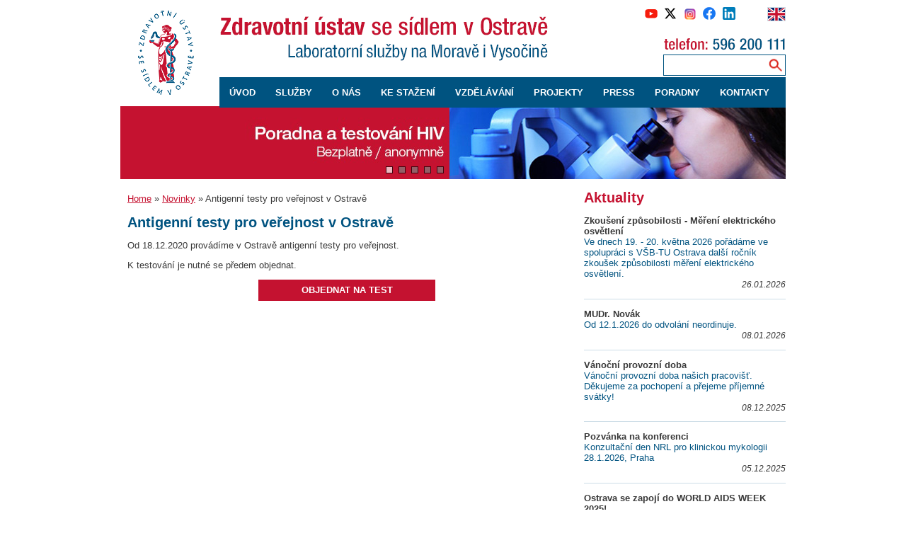

--- FILE ---
content_type: text/html; charset=utf-8
request_url: https://zuova.cz/Home/Novinka?id=385
body_size: 7204
content:


<!DOCTYPE html>
<html lang="cs">
    <head>
        <meta charset="utf-8" />
        <title>Antigenn&#237; testy pro veřejnost v Ostravě</title>
        <link href="/Content/Site.css" rel="stylesheet" type="text/css" />
        <link href="/Content/lightbox.css" rel="stylesheet" type="text/css" />
        <link rel="icon" href="/Content/favicon.ico" type="image/x-icon"/>
        <link href="/Content/themes/base/jquery.ui.all.css" rel="stylesheet" type="text/css" />
        <script src="/Scripts/jquery-1.10.2.min.js" type="text/javascript"></script>
        <script src="/Scripts/jquery-ui-1.11.1.js" type="text/javascript"></script>
        <script src="/Scripts/modernizr-2.0.6-development-only.js" type="text/javascript"></script>
        <script src="/Scripts/AjaxLogin.js" type="text/javascript"></script>
        <script src="/Scripts/lightbox.min.js" type="text/javascript"></script>
        <script src="/Scripts/jssor.slider.min.js" type="text/javascript"></script>
		<script src="/Scripts/jquery.bpopup.min.js" type="text/javascript"></script>
			
        <meta name="author" content="Oddělení ICT ZUOVA - http://www.zuova.cz/Home/Page/Oddeleni-informacnich-a-komunikacnich-technologii">
        <meta name="robots" content="index, follow, all">
        <meta name="googlebot" content="snippet, archive">
        <meta name="description" content="Zdravotní ústav se sídlem v Ostravě je zdravotnické zařízení zřízené MZ ČR, poskytující širokou škálu zdravotních a laboratorních služeb souvisejících s ochranou zdraví a životního prostředí.">
        <meta name="keywords" content="Hygienické laboratoře, Klinické laboratoře, Ambulatní služby">

        
        <meta name="viewport" content="width=device-width" />
        <script type="text/javascript">
            $(document).ready(function () {
                $("#navmenu-h li").hover(
                    function () { $(this).addClass("iehover"); },
                    function () { $(this).removeClass("iehover"); }
                 ); 
             });
        </script>

    
        <script>
        jQuery(document).ready(function ($) {
            var options = {
                $AutoPlay: true,
                $SlideDuration: 1300,
                $AutoPlayInterval: 8000,
                $BulletNavigatorOptions: {
                    $Class: $JssorBulletNavigator$,                       //[Required] Class to create navigator instance
                    $ChanceToShow: 2,                               //[Required] 0 Never, 1 Mouse Over, 2 Always
                    $Steps: 1,                                      //[Optional] Steps to go for each navigation request, default value is 1
                    $Lanes: 1,                                      //[Optional] Specify lanes to arrange items, default value is 1
                    $SpacingX: 10,                                  //[Optional] Horizontal space between each item in pixel, default value is 0
                    $SpacingY: 10,                                  //[Optional] Vertical space between each item in pixel, default value is 0
                    $Orientation: 1                                     //[Optional] The orientation of the navigator, 1 horizontal, 2 vertical, default value is 1
                }
            };
            var jssor_slider1 = new $JssorSlider$('slider1_container', options);
        });
    </script>
<!-- 
		<link rel="stylesheet" type="text/css" href="//cdnjs.cloudflare.com/ajax/libs/cookieconsent2/3.0.3/cookieconsent.min.css" />
        <script src="//cdnjs.cloudflare.com/ajax/libs/cookieconsent2/3.0.3/cookieconsent.min.js"></script>
        <script>
            window.addEventListener("load", function(){
            window.cookieconsent.initialise({
              "palette": {
                "popup": {
                  "background": "#efefef",
                  "text": "#404040"
                },
                "button": {
                  "background": "#c51230"
                }
              },
              "position": "top",
              "static": true,
              "content": {
                "message": "Tento web používá k poskytování služeb, personalizaci reklam a analýze návštěvnosti soubory cookie. Návštěvou a používáním těchto stránek, s tímto vyjadřujete souhlas.",
                "dismiss": "Souhlasím",
                "link": "Další informace",
                "href": "https://www.zuova.cz/Content/files/Informace-o-zpracovani-osobnich-udaju-splneni-smlouvy.pdf"
              }
            })});
        </script>
	-->	
    </head>
    <body>
        <div id="mainBody">
            <div id="header">
                <div id="mainPanel">
                    <a href="/Home" aria-label="Logo Zdravotního ústavu - odkaz na homepage"><div id="logo">&nbsp</div></a>
                    <a href="https://en.zuova.cz/" aria-label="Odkaz na angickou verzi webu"><div id="flag_en">&nbsp</div></a> 
                    <!--<a href="http://instytutzdrowia-ostrawa.pl/"><div id="flag_pl">&nbsp</div></a> -->
		    <a href="https://cz.linkedin.com/company/zuova" target="_blank" aria-label="Odkaz na profil Zdravotního ústavu na Linkedin"><div id="flag_linkedin">&nbsp</div></a>
                    <a href="https://www.facebook.com/zdravotniustavostrava" target="_blank "aria-label="Odkaz na profil Zdravotního ústavu na Facebook"><div id="flag_facebook">&nbsp</div></a>
		    <a href="https://www.instagram.com/zuova.cz/" target="_blank" aria-label="Odkaz na profil Zdravotního ústavu na Instagram"><div id="flag_instagram">&nbsp</div></a>
                    <a href="https://x.com/ZUOstrava" target="_blank"aria-label="Odkaz na profil Zdravotního ústavu na X"><div id="flag_twitter">&nbsp</div></a>
		    <a href="https://www.youtube.com/channel/UCs42exUJaar2TKuSx3KJfjQ" target="_blank" aria-label="Odkaz na profil Zdravotního ústavu na Youtube"><div id="flag_youtube">&nbsp</div></a>
                    <div id="titulekWebu">
                        <div id="search">
<form action="/Home" method="post"><input aria-label="Zadejte hledaný výraz" class="searchInput" id="searchString" name="searchString" type="text" value="" /><input type="submit" class="buttonSearch" value="" aria-label="Vyhledávání na webu"/>
</form>                        </div>
                    </div>
                    

                             




<ul id="navmenu-h">
<li><a href="/Home">ÚVOD</a></li>
<li>
    <a href="#">SLUŽBY</a>
        <ul>
            <li><a href="/Home/Sluzby/Hygienicke-laboratore">Hygienick&#233; laboratoře</a></li>
	    <li><a href="/Home/Sluzby/Klinicke-laboratore">Klinick&#233; laboratoře</a></li>
            <li><a href="/Home/Sluzby/Zdravotnicke-sluzby">Zdravotnick&#233; služby</a></li>
	    <li><a href="https://labprirucka.zuova.cz/">Laboratorní příručka CKL</a></li>
        </ul>
    </li> 
            <li>
                <a href="#">O N&#193;S</a>
            
                  <ul>
            <li>
<a href="/Home/Page/povinne-informace">Povinn&#233; informace</a>            
           </li>
            <li>
<a href="/Home/Page/fakturacni-udaje">Fakturačn&#237; &#250;daje</a>            
           </li>
            <li>
<a href="/Home/Page/obchodni-podminky">Obchodn&#237; podm&#237;nky</a>            
           </li>
            <li>
<a href="/Home/Page/organizacni-struktura">Organizačn&#237; struktura</a>            
                  <ul>
            <li>
<a href="/Home/Page/Reditel">Ředitel</a>            
                  <ul>
            <li>
<a href="/Home/Page/Sekretariat-reditele">Sekretari&#225;t ředitele</a>            
           </li>
            <li>
<a href="/Home/Page/oddeleni-pravni">Oddělen&#237; pr&#225;vn&#237;</a>            
           </li>
            <li>
<a href="/Home/Page/Krizove-rizeni">Referent krizov&#233;ho ř&#237;zen&#237;</a>            
           </li>
            <li>
<a href="/Home/Page/interni-auditor">Intern&#237; auditor</a>            
           </li>
            <li>
<a href="/Home/Page/poverenec">Pověřenec pro ochranu osobn&#237;ch &#250;dajů</a>            
           </li>
            <li>
<a href="/Home/Page/Referent-BOZP">Referent BOZP</a>            
           </li>
            <li>
<a href="/Home/Page/oddeleni-nakupu-a-verejnych-zakazek">Oddělen&#237; n&#225;kupu a veřejn&#253;ch zak&#225;zek</a>            
           </li>


                   </ul>
           </li>
            <li>
<a href="/Home/Page/Centrum-klinickych-laboratori">Centrum klinick&#253;ch laboratoř&#237;</a>            
                  <ul>
            <li>
<a href="/Home/Page/Oddeleni-bakteriologie-a-mykologie">Oddělen&#237; bakteriologie a mykologie</a>            
           </li>
            <li>
<a href="/Home/Page/Oddeleni-imunologie-a-alergologie">Oddělen&#237; imunologie a alergologie</a>            
           </li>
            <li>
<a href="/Home/Page/Oddeleni-virologie">Oddělen&#237; virologie</a>            
           </li>
            <li>
<a href="/Home/Page/Oddeleni-parazitologie-a-lekarske-zoologie">Oddělen&#237; parazitologie a l&#233;kařsk&#233; zoologie</a>            
           </li>
            <li>
<a href="/Home/Page/Oddeleni-molekularni-biologie">Oddělen&#237; molekul&#225;rn&#237; biologie</a>            
           </li>
            <li>
<a href="/Home/Page/Oddeleni-mikrobiologicke-technologie">Oddělen&#237; mikrobiologick&#233; technologie</a>            
           </li>
            <li>
<a href="/Home/Page/Oddeleni-cytogenetiky-a-molekularni-genetiky">Oddělen&#237; cytogenetiky a molekul&#225;rn&#237; genetiky</a>            
           </li>
            <li>
<a href="/Home/Page/oddeleni-klinicke-biochemie">Oddělen&#237; klinick&#233; biochemie</a>            
           </li>
            <li>
<a href="/Home/Page/Oddeleni-centralniho-prijmu-biologickeho-materialu">Oddělen&#237; centr&#225;ln&#237;ho př&#237;jmu biologick&#233;ho materi&#225;lu</a>            
           </li>


                   </ul>
           </li>
            <li>
<a href="/Home/Page/Centrum-hygienickych-laboratori">Centrum hygienick&#253;ch laboratoř&#237;</a>            
                  <ul>
            <li>
<a href="/Home/Page/Oddeleni-vzorkovani-a-servisu">Oddělen&#237; vzorkov&#225;n&#237; a servisu</a>            
           </li>
            <li>
<a href="/Home/Page/Oddeleni-anorganickych-analyz">Oddělen&#237; anorganick&#253;ch anal&#253;z</a>            
           </li>
            <li>
<a href="/Home/Page/Oddeleni-organickych-analyz">Oddělen&#237; organick&#253;ch anal&#253;z</a>            
           </li>
            <li>
<a href="/Home/Page/Oddeleni-biologickych-analyz">Oddělen&#237; biologick&#253;ch anal&#253;z</a>            
           </li>
            <li>
<a href="/Home/Page/Oddeleni-faktoru-prostredi">Oddělen&#237; faktorů prostřed&#237;</a>            
           </li>
            <li>
<a href="/Home/Page/Oddeleni-ovzdusi">Oddělen&#237; ovzduš&#237;</a>            
           </li>


                   </ul>
           </li>
            <li>
<a href="/Home/Page/Centrum-zdravotnickych-sluzeb">Centrum zdravotnick&#253;ch služeb</a>            
                  <ul>
            <li>
<a href="/Home/Page/Oddeleni-pracovniho-lekarstvi">Oddělen&#237; pracovn&#237;ho l&#233;kařstv&#237;</a>            
           </li>
            <li>
<a href="/Home/Page/Oddeleni-fyziologie-a-psychologie-prace">Oddělen&#237; fyziologie a psychologie pr&#225;ce</a>            
           </li>
            <li>
<a href="/Home/Page/Oddeleni-ockovani-a-cestovni-mediciny">Oddělen&#237; očkov&#225;n&#237; a cestovn&#237; medic&#237;ny</a>            
           </li>
            <li>
<a href="/Home/Page/Oddeleni-podpory-zdravi">Oddělen&#237; podpory zdrav&#237;</a>            
           </li>


                   </ul>
           </li>
            <li>
<a href="/Home/Page/Centrum-ekonomicke">Centrum ekonomick&#233;</a>            
                  <ul>
            <li>
<a href="/Home/Page/Oddeleni-financni">Oddělen&#237; finančn&#237;</a>            
           </li>
            <li>
<a href="/Home/Page/Oddeleni-personalni-a-mzdove">Oddělen&#237; person&#225;ln&#237; a mzdov&#233;</a>            
           </li>


                   </ul>
           </li>
            <li>
<a href="/Home/Page/Centrum-technicke">Centrum technick&#233;</a>            
                  <ul>
            <li>
<a href="/Home/Page/Oddeleni-informacnich-a-komunikacnich-technologii">Oddělen&#237; informačn&#237;ch a komunikačn&#237;ch technologi&#237;</a>            
           </li>
            <li>
<a href="/Home/Page/Oddeleni-provozni">Oddělen&#237; provozn&#237;</a>            
           </li>
            <li>
<a href="/Home/Page/Oddeleni-dopravy">Oddělen&#237; dopravy</a>            
           </li>


                   </ul>
           </li>


                   </ul>
           </li>
            <li>
<a href="/Home/Page/Narodni-Referencni-Laboratore">N&#225;rodn&#237; referenčn&#237; laboratoře</a>            
           </li>
            <li>
<a href="/Home/Page/Akreditace-certifikace-autorizace">Akreditace, autorizace, certifikace</a>            
           </li>
            <li>
<a href="/Home/Page/Politika-jakosti">Politika jakosti</a>            
           </li>
            <li>
<a href="/Home/Page/historie">Historie</a>            
           </li>
            <li>
<a href="/Home/Page/Nabidka-zamestnani">Nab&#237;dka zaměstn&#225;n&#237;</a>            
           </li>
            <li>
                <a href="#">Nab&#237;dka nepotřebn&#233;ho majetku</a>
            
                  <ul>
            <li>
<a href="/Home/Page/aktualni-nabidka">Aktu&#225;ln&#237; nab&#237;dka</a>            
           </li>
            <li>
<a href="/Home/Page/archiv-nabidek-nepotrebneho-majetku">Archiv nab&#237;dek</a>            
           </li>


                   </ul>
           </li>
            <li>
<a href="/Home/Page/protikorupcni-politika">Protikorupčn&#237; politika</a>            
           </li>
            <li>
<a href="/Home/Page/eticka-komise">Etick&#225; komise</a>            
           </li>
            <li>
<a href="/Home/Page/zajisteni-genderove-rovnosti">Zajištěn&#237; genderov&#233; rovnosti</a>            
           </li>
            <li>
<a href="/Home/Page/verejne-zakazky">Veřejn&#233; zak&#225;zky</a>            
           </li>
            <li>
<a href="/Home/Page/ochrana-osobnich-udaju">Ochrana osobn&#237;ch &#250;dajů</a>            
           </li>
            <li>
                <a href="#">Ochrana oznamovatelů</a>
            
                  <ul>
            <li>
<a href="/Home/Page/vnitrni-oznamovaci-system">Vnitřn&#237; oznamovac&#237; syst&#233;m</a>            
           </li>
            <li>
<a href="/Home/Page/podani-oznameni">Pod&#225;n&#237; ozn&#225;men&#237;</a>            
           </li>


                   </ul>
           </li>
            <li>
<a href="/Home/Page/bozp-informace-pro-objednatele">BOZP - informace pro objednatele</a>            
           </li>
            <li>
<a href="/Home/Page/wifi">Podm&#237;nky pro už&#237;v&#225;n&#237; Wi-Fi</a>            
           </li>
            <li>
<a href="/Home/Page/prohlaseni_o_pristupnosti">Prohl&#225;šen&#237; o př&#237;stupnosti</a>            
           </li>
            <li>
<a href="/Home/Page/vseobecne-nakupni-podminky">Všeobecn&#233; n&#225;kupn&#237; podm&#237;nky</a>            
           </li>


                   </ul>
           </li>
            <li>
<a href="/Home/Page/ke-stazeni">KE STAŽEN&#205;</a>            
           </li>
            <li>
                <a href="#">VZDĚL&#193;V&#193;N&#205;</a>
            
                  <ul>
            <li>
<a href="/Home/Page/programy-pro-skoly">Programy pro školy</a>            
           </li>
            <li>
<a href="/Home/Page/Odborne-cl%C3%A1nky-a-publikace">Odborn&#233; čl&#225;nky a publikace</a>            
           </li>
            <li>
<a href="/Home/Page/knihovna">Odborn&#225; knihovna</a>            
           </li>
            <li>
<a href="/Home/Page/odborne_staze">Odborn&#233; st&#225;že</a>            
           </li>
            <li>
<a href="/Home/Page/video-prezentace-postery">Video, prezentace, postery</a>            
           </li>
            <li>
<a href="/Home/Page/zkouseni-zpusobilosti">Zkoušen&#237; způsobilosti</a>            
                  <ul>
            <li>
<a href="/Home/Page/elektricke-osvetleni">Elektrick&#233; osvětlen&#237; </a>            
           </li>
            <li>
<a href="/Home/Page/odber-a-stanoveni-tol">Odběr a stanoven&#237; TOL</a>            
           </li>


                   </ul>
           </li>

                    <!-- <li><a href="/Home/clanky">Odborné články a publikace </a></li>-->

                   </ul>
           </li>
            <li>
                <a href="#">PROJEKTY</a>
            
                  <ul>
            <li>
<a href="/Home/Page/aktivni-projekty">Aktivn&#237; projekty</a>            
           </li>
            <li>
<a href="/Home/Page/Ukoncene-projekty">Ukončen&#233; projekty</a>            
           </li>


                   </ul>
           </li>
            <li>
<a href="/Home/Page/press">PRESS</a>            
           </li>
    <li>
         <a href="#">PORADNY</a>
         <ul>
                <li><a href="/Home/PoradnaOckovani">Poradna očkov&#225;n&#237;</a></li>
                <li><a href="/Home/Sluzba/bezplatna-anonymni-poradna-hiv">HIV testov&#225;n&#237;/poradna</a></li>
         </ul>
     </li>

     <li>
         <a href="#">KONTAKTY</a>
         <ul>
                <li><a href="/Kontakty/Lokality">Kde n&#225;s najdete</a></li>
                <li><a href="/Kontakty/Pracovnici">Pracovn&#237;ci</a></li>
                <li><a href="/Kontakty/ObchodniOddeleni">Obchodn&#237; oddělen&#237;</a></li>
                <!--<li><a href="/Kontakty/PokladniHodiny">Pokladn&#237; hodiny</a></li>-->
		<li><a href="https://zuova.cz/Home/Page/pokladna">Pokladní hodiny</a></li>
		<li><a href="https://zuova.cz/Home/Page/pristupnost-budov-zu">Přístupnost budov ZÚ</a></li>
                <!--<li><a href="/Kontakty/KontaktProMedia">Kontakt pro m&#233;dia</a></li>-->

                <!--<li><a href="/Kontakty/Laboratore">Laboratoře</a></li> -->
              
         </ul>
     </li>
</ul>

                  </div>
         


                    <div id="homePageMainBanner">
                        <div id="slider1_container" style="position: relative; top: 0px; left: 0px; width: 465px; height: 103px;">

                            <!-- Slides Container -->
                            <div u="slides" style="cursor: move; position: absolute; overflow: hidden; left: 0px; top: 0px; width: 465px; height: 103px;">
                                <div><a href="https://poradnahiv.cz/"><img u="image" src="/Content/images/Slides/s05_hiv.jpg" alt="Červený banner s bílým textem, který informuje o poradně a testování HIV. Služba je bezplatná, anonymní a na počkání."/></a></div>
                                <div><a href="https://air.zuova.cz/ovzdusi/"><img u="image" src="/Content/images/Slides/s03_ovzdusi.jpg" alt="Červený banner s bílým textem, který informuje o měření kvality ovzduší s nepřetržitým monitoringem 24/7."/></a></div>
                                <div><a href="https://www.zuova.cz/Kontakty/Lokality"><img u="image" src="/Content/images/Slides/s01_jsmevambliz.jpg" alt="Červený banner s bílým textem, který informuje o dostupnosti služeb. Text uvádí: Jsme Vám nablízku. Nyní již v 5 krajích a 19 městech v rámci ČR."/></a></div>
                                <div><a href="https://www.zuova.cz/Home/Page/Narodni-Referencni-Laboratore"><img u="image" src="/Content/images/Slides/s04_standardy.jpg" alt="Červený banner s bílým textem: Určujeme standardy. 10 národních referenčních laboratoří."/></a></div>
                                <div><a href="https://www.zuova.cz/Home/Page/laborator-antibioticke-stredisko"><img u="image" src="/Content/images/Slides/s02_antibiotika.jpg" alt="Červený banner s bílým textem, který informuje o poskytování antibiotických konzultací a uvádí telefonní kontakt na ATB středisko: 731 749 345."/></a></div>

                                <!-- Bullet Navigator Skin Begin -->
                                <!-- jssor slider bullet navigator skin 01 -->
                                <style>
                                                    /*
                                    .jssorb01 div           (normal)
                                    .jssorb01 div:hover     (normal mouseover)
                                    .jssorb01 .av           (active)
                                    .jssorb01 .av:hover     (active mouseover)
                                    .jssorb01 .dn           (mousedown)
                                    */
                                                    .jssorb01 div, .jssorb01 div:hover, .jssorb01 .av {
                                                        filter: alpha(opacity=70);
                                                        opacity: .7;
                                                        overflow: hidden;
                                                        cursor: pointer;
                                                        border: #000 1px solid;
                                                    }

                                                    .jssorb01 div {
                                                        background-color: gray;
                                                    }

                                                        .jssorb01 div:hover, .jssorb01 .av:hover {
                                                            background-color: #d3d3d3;
                                                        }

                                                    .jssorb01 .av {
                                                        background-color: #fff;
                                                    }

                                                    .jssorb01 .dn, .jssorb01 .dn:hover {
                                                        background-color: #555555;
                                                    }
                                </style>
                                <!-- bullet navigator container -->
                                <div u="navigator" class="jssorb01" style="position: absolute; bottom: 10px; right: 10px;">
                                    <!-- bullet navigator item prototype -->
                                    <div u="prototype" style="POSITION: absolute; WIDTH: 8px; HEIGHT: 8px;"></div>
                                </div>
                                <!-- Bullet Navigator Skin End -->
                            </div>
                        </div>
                    </div>

  <!--<div id="innerPageBanner2"></div>-->
                
              </div><!-- konec header -->  
                     
            <div id="leftPanel">

  <div id="navigationWhereIam">
    <a href="/Home">Home</a> »
    <a href="/Home/ArchivNovinek">Novinky</a> »
     Antigenn&#237; testy pro veřejnost v Ostravě
  </div>
                






<div id="leftPanelTexts">
    <h1>Antigenn&#237; testy pro veřejnost v Ostravě</h1>

     <p>Od 18.12.2020 provádíme v Ostravě antigenní testy pro veřejnost.</p>

<p>K testování je nutné se předem objednat.</p>

<p><a class="cta" href="https://reservatic.com/cs/public_services/zdravotni-ustav-se-sidlem-v-ostrave">OBJEDNAT NA TEST</a></p>

</div>
            </div> <!-- konec left-panel -->
            <div id="rightPanel">


    <h1 style="color:#c51230">Aktuality</h1>
<div id="news">
        
                <strong>Zkoušen&#237; způsobilosti - Měřen&#237; elektrick&#233;ho osvětlen&#237;</strong><br />
        <a href="/Home/Novinka?id=587">

                
                    Ve dnech 19. - 20. května 2026 pořádáme ve spolupráci s VŠB-TU Ostrava další ročník zkoušek způsobilosti měření elektrického osvětlení.
                </a>
                 <div class="date">26.01.2026 </div>
                <hr />
                <strong>MUDr. Nov&#225;k</strong><br />
        <a href="/Home/Novinka?id=586">

                
                    Od 12.1.2026 do odvolání neordinuje.
                </a>
                 <div class="date">08.01.2026 </div>
                <hr />
                <strong>V&#225;nočn&#237; provozn&#237; doba</strong><br />
        <a href="/Home/Novinka?id=583">

                
                    Vánoční provozní doba našich pracovišť. Děkujeme za pochopení a přejeme příjemné svátky!
                </a>
                 <div class="date">08.12.2025 </div>
                <hr />
                <strong>Pozv&#225;nka na konferenci</strong><br />
        <a href="/Home/Novinka?id=503">

                
                    Konzultační den NRL pro klinickou mykologii
28.1.2026, Praha 
                </a>
                 <div class="date">05.12.2025 </div>
                <hr />
                <strong>Ostrava se zapoj&#237; do WORLD AIDS WEEK 2025!</strong><br />
        <a href="/Home/Novinka?id=582">

                
                    Připravte se na sérii důležitých akcí, které připomenou význam prevence HIV, podpoří solidaritu s lidmi žijícími s virem a pomohou bořit mýty a předsudky.
                </a>
                 <div class="date">19.11.2025 </div>
                <hr />


    <a class="cta" href="https://www.zuova.cz/Home/ArchivNovinek">Zobrazit všechny aktuality</a>

</div>
    <ul style="font-size:120%; font-weight:bold; margin: 20px 0px 20px -20px;">
        <li><a href="/Home/InfoFormular">Potřebujete informaci?</a></li>
    </ul>
	   
                   
            </div> <!-- Konec  right-panle -->
            
            <div class="cleaner">&nbsp;</div>
            
            
            <div id="footerTop">
				<div class="etr"><a href="https://zuova.cz/Home/SnadneInformace"><img src="https://zuova.cz/Content/images/etr.svg" alt="Easy To Read" title="Easy To Read" /></a></div>
                <div id="footerTopInner"><strong>Zdravotní ústav se sídlem v Ostravě</strong><br />
                    Partyzánské náměstí 2633/7, Moravská Ostrava, 702 00 Ostrava,<br /> tel.: 596 200 111, fax: 596 118 661, <a href="mailto:podatelna@zuova.cz" style="color:White">podatelna@zuova.cz</a>, <br />
                    Datová schránka: pubj9r8<br />
                    Web: <a href="https://zuova.cz" style="color:White">zuova.cz</a><br />
                </div><!-- konec footerTopInner -->



                
                <div class="cleaner">&nbsp;</div>
            </div> <!-- konec footerTop -->
            </div><!-- konec tela -->
<script>
document.addEventListener("DOMContentLoaded", function () {
  // Zahrnuje:
  // - +420 123 456 789
  // - + 420 123 456 789
  // - 123 456 789
  // - i varianty s &nbsp;
  const phoneRegex = /(?<!href="tel:)(\+?\s?\d[\d\s\u00A0]{7,}\d)/g;

  function cleanNumber(number) {
    return number.replace(/[^\d+]/g, ''); // ponechá jen čísla a +
  }

  const walker = document.createTreeWalker(document.body, NodeFilter.SHOW_TEXT, null, false);
  const nodesToUpdate = [];

  while (walker.nextNode()) {
    const node = walker.currentNode;
    const parent = node.parentNode;

    if (parent.tagName === 'A') continue; // přeskočit odkazy

    const originalText = node.textContent;
    if (phoneRegex.test(originalText)) {
      nodesToUpdate.push(node);
    }
  }

  nodesToUpdate.forEach(node => {
    const parent = node.parentNode;
    const originalText = node.textContent;
    const replacedText = originalText.replace(phoneRegex, function (match) {
      return `<a href="tel:${cleanNumber(match)}">${match}</a>`;
    });

    const span = document.createElement('span');
    span.innerHTML = replacedText;
    parent.replaceChild(span, node);
  });
});
</script>

    </body>
</html>


--- FILE ---
content_type: text/css
request_url: https://zuova.cz/Content/Site.css
body_size: 6831
content:
table {
    border-collapse: collapse;
    border-spacing: 0;
}

caption {
    font-weight: bold;
}


body {
    background-color: #fff;
    color: #393939;
    font-size: .80em;
    font-family: "Trebuchet MS", "Geneva CE", lucida, sans-serif;
    text-align: left;
    margin: 0;
    padding: 0;
}

/*uprava pro chrome*/
@media screen and (-webkit-min-device-pixel-ratio:0) {
    body {
        /*line-height: 120%;*/
    }

    #homeBoxesTop .homeBoxSection a:link {
        font-size: 74%;
        font-weight: bolder;
    }

    #homeBoxesTop .homeBoxSection a:visited {
        font-size: 74%;
        font-weight: bolder;
    }

    #homeBoxesTop .homeBoxSection a:hover {
        color: #c51230;
    }
}

a img, a img.preview {
    border: none;
    text-decoration: none;
}


h1, h2, h3 {
    color: #005380;
    padding: 0px;
}

h1 {
    font-size: 160%;
}


h2 {
    font-size: 140%;
}

h3 {
    font-size: 120%;
}

dt {
    margin: 2em 0px 0px 0px;
    font-weight: bold;
    color: #0198ef;
}

dd {
    margin: 1em;
}


a:visited {
    color: #005380;
    text-decoration: none;
}


a:link {
    color: #005380;
    text-decoration: none;
}

a:hover {
    color: #da251d;
    text-decoration: underline;
}

/* .pdf {
    list-style: outside url(../Content/images/icon_pdf.gif) !important;
    
}*/


li.pdf {
  display: block;
  background-image: url(../Content/images/pdf.svg);
  background-repeat: no-repeat; 
  background-position: left top;
  background-size: 1.8em;	
  padding: .3em 0 .3em 3em;

  }





.doc {
    list-style: outside url(../Content/images/icon_doc.gif) !important;
}

.xls {
    list-style: outside url(../Content/images/icon_xls.gif) !important;
}






.objednat {
    list-style: outside url(../Content/images/iconObjednavka.png) !important;
}

.ico {
    border: 0px;
    width: 16px;
    height: 16px;
    margin-bottom: -3px;
}

hr {
    height: 0px;
    border-width: 0;
    border-bottom: 1px solid #ccdde6;
    margin: 1em 0 1em 0;
}

/*--------------- LAYOUT ------------*/
#mainBody {
    width: 940px;
    display: block;
    margin: 0px auto 0px auto;
}

#header {
    /*border: 1px solid black;*/
}


    #header #mainPanel {
        height: 150px;
    }

#logo {
    display: block;
    background-image: url('../Content/images/logo.gif');
    background-repeat: no-repeat;
    width: 115px;
    height: 140px;
    float: left;
    margin-left: 15px;
}

#flag_cz {
    position: relative;
    display: block;
    /*background-image: url('../Content/images/cz.png');*/
    background-image: url('../Content/images/cz.svg');
    background-repeat: no-repeat;
    width: 24px;
    height: 18px;
    float: right;
    margin-top: 10px;
    border: 1px solid #ccdde6;
}

#flag_pl {
    position: relative;
    display: block;
    /*background-image: url('../Content/images/PL.png');*/
    background-image: url('../Content/images/pl.svg');
    background-repeat: no-repeat;
    width: 24px;
    height: 18px;
    float: right;
    margin-top: 10px;
    border: 1px solid #ccdde6;
}

#flag_en {
    position: relative;
    display: block;
    /*background-image: url('../Content/images/en.png');*/
    background-image: url('../Content/images/gb.svg');
    background-repeat: no-repeat;
    width: 24px;
    height: 18px;
    float: right;
    margin-top: 10px;
    margin-left: 5px;
    border: 1px solid #ccdde6;
}
#flag_linkedin {
    position: relative;
    display: block;
    background-image: url('../Content/images/linkedin.svg');
    background-repeat: no-repeat;
    background-size: 18px 18px;
    width: 18px;
    height: 18px;
    float: right;
    margin-top: 10px;
    margin-right: 40px;
}
#flag_facebook {
    position: relative;
    display: block;
    background-image: url('../Content/images/facebook.svg');
    background-repeat: no-repeat;
    background-size: 18px 18px;
    width: 18px;
    height: 18px;
    float: right;
    margin-top: 10px;
    margin-right: 10px;
}
#flag_instagram {
    position: relative;
    display: block;
    background-image: url('../Content/images/instagram.svg');
    background-repeat: no-repeat;
    background-size: 20px 20px;
    width: 18px;
    height: 18px;
    float: right;
    margin-top: 10px;
    margin-right: 10px;
}
#flag_twitter {
    position: relative;
    display: block;
    background-image: url('../Content/images/x.svg');
    background-repeat: no-repeat;
    background-size: 16px 16px;
    width: 16px;
    height: 16px;
    float: right;
    margin-top: 11px;
    margin-right: 10px;
}

#flag_youtube {
    position: relative;
    display: block;
    background-image: url('../Content/images/youtube.svg');
    background-repeat: no-repeat;
    background-size: 18px 18px;
    width: 18px;
    height: 18px;
    float: right;
    margin-top: 10px;
    margin-right: 10px;
}


#titulekWebu {
    float: left;
    background-image: url('../Content/images/titulekWebu.gif');
    background-repeat: no-repeat;
    height: 107px;
    margin: -28px 0px 0px 10px;
    width: 800px;
}

#search {
    float: right;
    border: solid 1px #005480;
    width: 165px;
    height: 22px;
    margin: 75px 0px 0px 0px;
    background: white;
    /*padding: 1px 0px 3px 6px;*/
    padding: 3px;
 
}

    #search input {
        border: 0px;
        margin: 1px;
        padding: 0px;
        width: 130px;
        height: 19px;
        display: block;
        float: left;
    }

    #search .buttonSearch {
        /*background-image: url('../Content/images/lupa.png');
        background-repeat: no-repeat;
        background-color: white;*/
        display: block;
        margin: 1px;
        height: 19px;
        width: 19px;
        background-image: url('../Content/images/lupa.png');
        background-repeat: no-repeat;
        background-position: right;
        float:right;
    }

#leftPanelTexts table tr td.tablePriruckaSearchLink {
    background-color: white;
    height: 50px;
}

#leftPanelTexts table tr:nth-child(n) td.tablePriruckaSearchLink {
    background-color: white;
    height: 50px;
}


#leftPanel {
    width: 640px;
    margin: 10px 0px 0px 0px;
    float: left;
    background-color: white;
}


#leftPanelTexts {
    padding: 0px 10px 10px 10px;
}

    #leftPanelTexts a {
        text-decoration: underline;
    }


    #leftPanelTexts ul {
        margin: 2px, 0px, 0px, 0px;
    }

        #leftPanelTexts ul li, #leftPanelTexts ol li {
            line-height: 1.5em;
        }


    #leftPanelTexts .imgBorder {
        border: solid 1px #ccdde6;
    }

#rightPanel {
    float: right;
    width: 285px;
    margin: 0px 0px 0px 0px;
    padding: 0px;
}

.rightInfoPanel {
    padding: 5px 5px 5px 10px;
    margin-bottom: 0px;
    font-weight: bold;
    color: white;
    font-size: 125%;
    text-decoration: none;
    opacity: 0.9;
    background-image: url('../Content/images/arrow.png');
    background-position: right;
    background-repeat: no-repeat;
}

    .rightInfoPanel a {
        color: white;
        text-decoration: none;
    }

        .rightInfoPanel a:hover, .rightInfoPanel:hover {
            opacity: 1;
        }

#footerTop {
    margin-top: 20px;
    background-color: #005380;
    border-top: 5px solid #c41230;
    border-bottom: 5px solid white;
    color: White;
}

#footerTopInner a{
    color: White !important;
}

#footerTopInner {
    margin: 10px 10px 10px 20px;
    width: 600px;
    padding: 5px 0px 5px 0px;
    float: left;
}

.cleaner {
    clear: both;
    height: 0;
    font-size: 0;
    visibility: hidden;
}

.flashMessage {
    background-color: #ffeceb;
    border: 1px solid #da251d;
    padding: 5px;
    margin: 0px 0px 10px 0px;
}

#flashContent {
    width: 100%;
    height: 100%;
    z-index: 1;
}

#navigationWhereIam {
    width: 630px;
    margin: 10px 0px 10px 10px;
}

#navigationWhereIam a {
    color: #c51230;
    text-decoration: underline;
}

/*--------------- HOMEPAGE -------------*/

#homePageMainBanner {
    margin: 0px;
    padding: 0px;
    height: 103px;
    background-image: url('../Content/images/home_main_banner.jpg');
}

#homeBoxesTop {
    padding: 0px 0px 0px 0px;
    margin: 0px;
    background-repeat: repeat-x;
}

    #homeBoxesTop .homeBoxSection {
        width: 200px;
        height: 260px;
        padding-top: 0px;
        float: left;
        color: #c51230;
        margin: 0px 13px 10px 0px;
        font-size: 130%;
        line-height: 14px;
        opacity: 0.9;
        /*background-image: url('/../Content/images/bg_box_section.png');
	background-color: #2d4a67;
	background-repeat:repeat-x;
	background-position:bottom;   */
    }


        #homeBoxesTop .homeBoxSection a {
            font-size: 75%;
            color: #004166;
        }


            #homeBoxesTop .homeBoxSection a:hover {
                color: #c51230;
            }

    #homeBoxesTop .headBox {
        text-align: center;
        padding: 0px;
        width: 200px;
        color: #005380;
        line-height: 21px;
        font-size: 110%;
        font-weight: bold;
        background-color: white;
    }





.info {
    color: White;
    background-color: #c41230;
    padding: 5px;
    text-align: center;
    width: 616px;
    margin-bottom: 10px;
}

    .info table {
        width: 100%;
    }

        .info table a:link {
            color: White;
        }

        .info table a:visited {
            color: White;
        }

        .info table th {
            background-color: #005380;
            font-weight: bold;
        }

/*
#homeBoxesTop .homeBoxSection:hover
{
	opacity: 1;
}
*/

.boxHomeBottom {
    float: left;
    display: block;
    width: 300px;
    margin: 0px 0px 0px 0px;
    border-right: 10px;
}

    .boxHomeBottom ul {
        margin: 0px;
        padding-left: 10px;
    }

#footerTable {
    float: left;
}

    #footerTable td {
        padding: 8px;
    }

#newsLetter {
    width: 235px;
    margin: 10px 10px 10px 0px;
    background-color: #163655;
    padding: 2px 20px 20px 20px;
    color: White;
    background-image: url('/../Content/images/bg_box_section.png');
    background-repeat: repeat-y;
    background-position: center;
}

.boxHomeBottom #box_home_video {
    margin-top: 5px;
    background-image: url('/../Content/images/bg_box_section.png');
    background-repeat: repeat-x;
}

.box_video {
    float: left;
    width: 125px;
    text-align: center;
    color: White;
    padding: 5px;
    font-weight: bold;
    border-top-right-radius: 5px;
    border-top-left-radius: 5px;
    border-bottom-right-radius: 5px;
    border-bottom-left-radius: 5px;
    background-color: #005380;
    opacity: 0.9;
    margin-left: 10px;
    margin-bottom: 10px;
}

    .box_video a:hover, .box_video:hover {
        opacity: 1;
    }

/*----INNER PAGE -------------------------------------*/
#innerPageBanner1 {
    margin: 0px;
    padding: 0px;
    height: 100px;
    background-image: url('../Content/images/inner_banner1.jpg');
}

#innerPageBanner2 {
    margin: 0px;
    padding: 0px;
    height: 100px;
    background-image: url('../Content/images/inner_banner2.jpg');
}

#innerPageBanner3 {
    margin: 0px;
    padding: 0px;
    height: 100px;
    background-image: url('../Content/images/inner_banner3.jpg');
}

.labelImg {
    text-align: center;
    font-style: italic;
}

/******************************tabulka v levem panelu ****************************/

#leftPanelTexts table {
    margin: 20px 0 20px 0;
    width: 100%;
    border: solid 1px #dedede;
    border-collapse: collapse;
	}



    #leftPanelTexts table td {
        padding: .2em .2em .2em .5em;
        margin: 5px;
        line-height: 1.7em;
        border: solid 1px #dedede;
        border-collapse: collapse;
    }

    #leftPanelTexts table td h3 {
        margin: 0;
		font-size: 1.1em;
		}

#leftPanelTexts table td h3 a{
        text-decoration: none;
		color: #027abd;
        }
#leftPanelTexts table td h3 a:hover{
        text-decoration: underline;
        }


    #leftPanelTexts table th {
        padding: .5em .5em .5em .5em;
        background-position: bottom;
        background-color: #005380;
        font-weight: bold;
        color: White;
        line-height: 1.7em;
        border: solid 1px #dedede;
        border-collapse: collapse;
    }

        #leftPanelTexts table th a {
            color: White;
            text-decoration: none;
        }

            #leftPanelTexts table th a:hover {
                color: #c51230;
                text-decoration: underline;
            }
    #leftPanelTexts table tr:nth-child(2n+2) td {
        background-color: #f9f9f9;
		
    }

    #leftPanelTexts table tr:hover td {
        background-color: #f5f5f5;
		   
}

#leftPanelTexts table.size30 {
    width: 30%;
	margin-left: auto;
	margin-right: auto;
}

#leftPanelTexts table.size50 {
    width: 50%;
	margin-left: auto;
	margin-right: auto;
}

#leftPanelTexts table.size80 {
    width: 80%;
	margin-left: auto;
	margin-right: auto;
}

#servicesBox table {
    border: 0;
    margin-top: 0px;
    color: White;
}

    #servicesBox table tr:hover {
        background-color: transparent;
    }

    #servicesBox table th {
        padding: .5em .5em .5em .5em;
        background-position: bottom;
        color: white;
    }

    #servicesBox table tr:nth-child(2n+2) td {
       background-color: transparent;
    }

#servicesBox a:link {
    /*color: white;*/
}

#servicesBox a {
    /*color: white;*/
}

    #servicesBox a:hover {
        /*color: white;*/
    }

    #servicesBox a:visited {
        /*color: white;*/
    }

#leftPanel ul {
    margin: -2px;
}

    #leftPanel ul > li, #rightPanel ul > li {
        list-style: outside url(/../Content/images/dotRed.gif);
        margin: 0px;
    }


#leftPanelTexts .form {
    /*background-image: url('../Content/images/bg_menu_services.png');
	background-repeat:repeat-x;*/
    background-color: #005380;
    /*background-color: #dbf1fe;*/
    /*border: solid 2px #ccdde6;*/
    padding: 10px;
    color: White;
}



#pisRedCaptcha table tr td {
    background-color: white;
}



#leftPanelTexts .field-validation-error {
    color: #da251d;
}


#leftPanelTexts .form select, input, textarea {
    background: white;
    border: solid 0px white;
    padding: 3px;
}

#rightPanel .form {
    /*background-image: url('../Content/images/bg_menu_services.png');
	background-repeat:repeat-x;*/
    background-color: #005380;
    /*background-color: #dbf1fe;*/
    /*border: solid 2px #ccdde6;*/
    padding: 10px;
    color: White;
    width: 265px;
}

    #rightPanel .form select, input, textarea {
        background: white;
        border: solid 0px white;
        padding: 3px;
    }

.button {
    height: 21px;
}

/****************************Vizitka************************************/

.contactCard {
    background-image: url('../Content/Images/contact_card.png');
    background-repeat: no-repeat;
    background-position: right top;
    padding: 5px;
    width: 430px;
    height: 200px;
    margin: 10px 25% 10px 25%;
    border: 1px solid #005380;
    border-left: 25px solid #005380;
}


    .contactCard .name, .contactCard .cinnost, .contactCard .funkce, .contactCard .centrum, .contactCard .oddeleni, .contactCard .www, .contactCard .email, .contactCard .mobil, .contactCard .telefon, .contactCard .datovka {
        position: relative;
        left: 27px;
        max-width: 20em;
        margin: 0em;
    }

    .contactCard .name {
        font-weight: bold;
        font-size: 120%;
        color: #C1002B;
        top: 7px;
    }

    .contactCard .www {
        font-weight: bold;
        color: #C1002B;
    }

    .contactCard .centrum {
        font-weight: bold;
    }



#leftPanelTexts table.tableTel td {
    padding: 0px;
}

.contactCard .tableFunkce {
    width: 220px;
    margin-left: 27px;
    color: #005380;
    position: relative;
    top: -15px;

}

#leftPanelTexts table.tableFunkce td {
    padding: 0px;
    margin: 0px;
}


#leftPanelTexts fieldset {
    border: 1px solid #0198ef;
    margin: 10px 0px 10px 0px;
}

#leftPanelTexts legend {
    padding: 0.2em 0.5em;
    font-weight: bold;
}

.date {
    font-size: 95%;
    text-align: right;
    font-style: italic;
    margin: 1px 0px 0px 0px;
}

/*---------------Clanky a odborne publikace-----------*/

.articlesBox {
    border-bottom: solid 1px #ccdde6;
    padding: 10px 10px 10px 0px;
}
.clanek-cistvice a{
	padding: 15px 0px;
}

.articlesTitle {
    font-size: 120%;
    font-weight: bold;
    margin: 0px 0px 0px 0px;
    color: #0198ef;
}






/*--------------- ruzne k textum ----------------*/
.galerie {
    clear: both;
}

    .galerie p.popispic {
        border: dashed #f4fbfd 1px;
        margin: 5px;
        width: 180px;
        height: 220px;
        display: block;
        float: left;
    }

.red {
    color: #d60b03;
}

.blue {
    color: #0c88ce;
}

.green {
    color: #6c9e00;
}

.vyrazny {
    color: #0198ef;
    font-weight: bold;
    display: block;
    clear: right;
}

.popispic {
    text-align: center;
    font-style: italic;
}


.blockColor {
    /*background-color: #ebf7fe;*/
    border: 1px solid #abddfa;
    padding: 1em 1em 1em 1em;
    margin: 0em 0em 2em 0em;
}

.blockColorDarkBlue {
    background-color: #005581;
    border: 1px solid #005581;
    padding: 5px;
    margin: 5px 0px 0px 0px;
    /*font-size: 110%;*/
    font-weight: bold;
    color: white;
}

.innerTwoColumn {
    float: left;
    width: 300px;
    margin: 0px 10px 0px 0px;
}

/*--------------MENU SLUZBY -------------------------*/
#bg_services_title {
    background-image: url('../Content/images/bg_services_title.png');
    background-position: bottom;
    padding: 8px;
    font-weight: bold;
    color: white;
    margin: 50px 0px 0px 0px;
    /*border-top-right-radius: 5px;
    border-top-left-radius: 5px;*/
}

#servicesBox {
    /*background-image: url('../Content/images/bg_menu_services.png');
	background-repeat:repeat-x;
	background-color: #005380;	*/
    margin: 0px;
    /*width: 200px;	*/
    padding: 0px;
    border: none;
    border: 0px;
}

    #servicesBox ul {
        /*list-style:none;*/
        margin: 0;
        padding: 0px 0px 10px 25px;
    }

        #servicesBox ul li {
            padding: 0px;
            /*list-style:none;*/
            margin-bottom: 5px;
            list-style: outside url(/../Content/images/dotRed.gif);
        }

.clicked {
    background-color: White;
    color: #005380;
}

#servicesBox ul li a {
    /*color: white;*/
   /* padding: 5px;*/
    /*width: 200px;*/
    /*display: run-in;*/
    font-weight: normal;
    line-height: 15px;
    margin: 0px;
    padding: 0px 0px;
    text-decoration: none;
}

#servicesBox li a:hover {
    text-decoration: underline;
}




/*----TOP MENU-----------------------------------------*/
ul#navmenu-h {
    float: right;
    width: 800px;
    margin: 0;
    padding: 0;
    position: relative;
    list-style: none;
    height: 43px;
    background-image: url('../Content/images/bg_top_menu.png');
    background-color: #1a304d;
    background-position: bottom;
    background-repeat: repeat-x;
    z-index: 3000;
    margin-left: 0px;
}

    ul#navmenu-h ul {
        width: 260px;
        /* Sub Menu Width */

        margin-left: -40px;
        list-style: none;
        display: none;
        position: absolute;
        top: 100%;
        left: 0px;
        /*background-color: Red;*/
        z-index: 3000;
    }

        ul#navmenu-h ul ul, ul#navmenu-h ul ul ul {
            top: 0;
            left: 100%;
        }

    ul#navmenu-h li {
        float: left;
        display: inline;
        font-weight: bold;
        position: relative;
        color: White;
    }

    ul#navmenu-h ul li {
        width: 100%;
        display: block;
    }

    /* Root Menu */
    ul#navmenu-h a {
        /*display: block;*/
        text-decoration: none;
        color: White;
        padding: 14px 14px 0px 14px;
        list-style-type: square;
        display: block;
        float: left;
        height: 29px;
    }

        /* Root Menu Hover Persistence */
        ul#navmenu-h a:hover, ul#navmenu-h li:hover, ul#navmenu-h li.iehover a {
            background-image: url('../Content/images/bg_top_menu_li.png');
            color: White;
            list-style-type: square;
        }

            /* 2nd Menu */
            ul#navmenu-h li:hover li a, ul#navmenu-h li.iehover li a {
                float: none;
                height: 2px;
                padding: 5px 20px 20px 10px;
                /*margin-left: -120px;*/
                margin: 0px;
                background-color: #c9120a;
                font-weight: normal;
                background-image: none;
                display: block;
            }

                /* 2nd Menu Hover Persistence */
                ul#navmenu-h li:hover li a:hover, ul#navmenu-h li:hover li:hover a, ul#navmenu-h li.iehover li a:hover, ul#navmenu-h li.iehover li.iehover a {
                    background: #d60b03;
                    padding-left: 22px;
                    padding: 5px 20px 20px 10px;
                }

            /* 3rd Menu */
            ul#navmenu-h li:hover li:hover li a, ul#navmenu-h li.iehover li.iehover li a {
                background: #d60b03;
                padding: 5px 20px 20px 10px;
                left: 0px;
                z-index: 4000;
            }

                /* 3rd Menu Hover Persistence */ ul#navmenu-h li:hover li:hover li a:hover, ul#navmenu-h li:hover li:hover li:hover a, ul#navmenu-h li.iehover li.iehover li a:hover, ul#navmenu-h li.iehover li.iehover li.iehover a {
                    background: #c9120a;
                    z-index: 4000;
                }

            /* 4th Menu */ ul#navmenu-h li:hover li:hover li:hover li a, ul#navmenu-h li.iehover li.iehover li.iehover li a {
                background: #c9120a;
            }

                /* 4th Menu Hover */ ul#navmenu-h li:hover li:hover li:hover li a:hover, ul#navmenu-h li.iehover li.iehover li.iehover li a:hover {
                    background: #d60b03;
                }

            /* Hover Function - Do Not Move */ ul#navmenu-h li:hover ul ul, ul#navmenu-h li:hover ul ul ul, ul#navmenu-h li.iehover ul ul, ul#navmenu-h li.iehover ul ul ul {
                display: none;
            }

            ul#navmenu-h li:hover ul, ul#navmenu-h ul li:hover ul, ul#navmenu-h ul ul li:hover ul, ul#navmenu-h li.iehover ul, ul#navmenu-h ul li.iehover ul, ul#navmenu-h ul ul li.iehover ul {
                display: block;
            }



/*--------------REGISTRACE OCKOVANI -------------------------*/

.timeFree {
    background-color: #6699FF;
}

.timeReg {
    background: violet;
}

.timeRegPotvr {
    background-color: red;
}

.timeBlock {
    background-color: #27408B;
}

.timePredReg {
    background-color: orange;
}

/*css registrace v ordinaci*/
.timeRegOrdinace {
    background-color: red;
}


#rs_system table tr:hover {
    background-color: white;
}


#regTable {
    position: relative;
    margin-top: -10px;
}

    #regTable table td {
        height: 18px;
        padding-top: 0.2em;
        padding-right: 0.2em;
        padding-bottom: 0.2em;
        padding-left: 0.2em;
        border-width: 1px;
        border-style: solid;
        border-color: white;
    }

    #regTable table tr:hover {
        background-color: #CAE1FF;
    }

    #regTable table tr:nth-child(2n+2) td {
        background-color: #CAE1FF;
    }

        #regTable table tr:nth-child(2n+2) td.timeFree {
            background-color: #6699FF;
        }

        #regTable table tr:nth-child(2n+2) td.timeReg {
            background: violet;
        }

        #regTable table tr:nth-child(2n+2) td.timeRegPotvr {
            background-color: red;
        }

        #regTable table tr:nth-child(2n+2) td.timeBlock {
            background-color: #27408B;
        }

        #regTable table tr:nth-child(2n+2) td.timePredReg {
            background-color: orange;
        }

        #regTable table tr:nth-child(2n+2) td.timeRegOrdinace {
            background-color: red;
        }



#ObjednavkaText {
    position: relative;
    width: 280px;
}

    #ObjednavkaText table tr:nth-child(2n+2) td {
        background-color: white;
    }


    #ObjednavkaText table tr:hover {
        background-color: white;
    }

    #ObjednavkaText input {
        font-family: Arial, Helvetica, sans-serif;
        font-size: 0.9em;
        vertical-align: middle;
        font-weight: normal;
        padding: 1px 1px 1px 5px;
        border: 1px solid #d2d1cc;
        border-top: 1px solid #404040;
        border-left: 1px solid #737373;
        width: 170px;
        height: 17px;
    }

    #ObjednavkaText textarea {
        font-family: Arial, Helvetica, sans-serif;
        font-size: 0.9em;
        vertical-align: middle;
        font-weight: normal;
        padding: 1px 1px 1px 5px;
        border: 1px solid #d2d1cc;
        border-top: 1px solid #404040;
        border-left: 1px solid #737373;
        border-top-right-radius: 1px;
        border-top-left-radius: 1px;
        border-bottom-right-radius: 1px;
        border-bottom-left-radius: 1px;
        width: 265px;
    }

    #ObjednavkaText input.button {
        background-color: ButtonFace;
        border-bottom-style: outset;
        width: 120px;
        height: 24px;
    }

        #ObjednavkaText input.button:hover {
            background-color: ButtonShadow;
        }


/* ---------------------- BEGIN Poradny ---------------------- */
/*poradny*/
.questionDetails {
}

    .questionDetails h1 {
        color: #005380;
        font-weight: bold;
        margin-bottom: 8px;
        padding-left: 10px;
        font-size: 13px;
    }

        .questionDetails h1 a {
            color: #005380;
        }

    .questionDetails h4 {
        color: #005380;
        font-weight: bold;
        font-size: 12px;
    }

    .questionDetails #questionNumber {
        width: 70px;
        background-color: #005380;
        text-align: center;
        font-size: 11px;
        color: white;
    }

    .questionDetails #questionDate {
        font-size: 12px;
        padding-right: 8px;
        padding-left: 8px;
        height: 22px;
        background-color: rgb(236, 239, 245);
    }


.questionBlock {
    padding-left: 10px;
    padding-right: 5px;
    text-align: justify;
}

.questionAnswer {
    color: rgb(51, 51, 51);
    font-size: 13px;
    text-align: justify;
    padding: 10px;
    margin-top: 8px;
    margin-bottom: 8px;
    background-color: rgb(212, 255, 170);
}

    .questionAnswer #tdImage {
        width: 50px;
        vertical-align: top;
        padding-right: 5px;
        margin: 0px;
    }

        .questionAnswer #tdImage img {
            width: 70px;
        }

.comments {
    background-color: white;
}

    .comments #commentHeader {
        color: rgb(51, 51, 51);
        font-size: 13px;
        background-color: white;
        background: #FFFFFF url(../Content/images/Manager/advices/icon_comment.gif) no-repeat left;
        margin-top: 8px;
        margin-bottom: 8px;
    }

        .comments #commentHeader span {
            margin-left: 30px;
        }

    .comments #commentBlock {
        color: rgb(51, 51, 51);
        font-size: 13px;
        background-color: white;
        padding-left: 5px;
        padding-right: 5px;
        padding-bottom: 4px;
    }

    .comments TextArea {
        height: 80px;
        width: 630px;
        border: 1px solid rgb(189, 199, 216);
    }

    .comments input {
        color: White;
        background-color: #005380;
        font-size: 11px;
        cursor: pointer;
        font-weight: bold;
        padding: 4px 16px;
        border: 1px solid rgb(59, 110, 34);
        border-radius: 0px;
        margin-top: 10px;
    }

    .comments #commentsButton {
        text-align: center;
    }


.tableListIndex {
    width: 100%;
}

    .tableListIndex tr:nth-child(2n+2) td {
        background-color: white;
    }

    .tableListIndex #tdMenu {
        width: 20%;
        text-align: right;
    }


.tableListQuestions {
    width: 100%;
}

    .tableListQuestions tr:nth-child(2n+2) td {
        background-color: white;
    }

    .tableListQuestions #tdMenu {
        width: 30%;
        text-align: right;
    }

    .tableListQuestions #tdDate {
        width: 130px;
    }


.questionMenu {
    width: 100%;
    height: 30px;
    background-color: rgb(236, 239, 245);
}

    .questionMenu span {
        font-size: 15px;
        font-weight: bold;
        display: inline-block;
        padding: 2px 4px;
        margin-top: 3px;
    }

    .questionMenu #serchboxtext {
        margin-left: 70px;
    }

    .questionMenu #serchbox {
        width: 250px;
    }

    .questionMenu #serchbutton {
        width: 60px;
        background-color: #005380;
        color: White;
    }


.questionBlock #newQuestionHeader {
    margin-left: 5px;
    margin-bottom: 20px;
    font-weight: bold;
}

    .questionBlock #newQuestionHeader input {
        border: 1px solid rgb(189, 199, 216);
        width: 300px;
        margin-left: 10px;
    }


.questionBlock TextArea {
    height: 100px;
    width: 600px;
    border: 1px solid rgb(189, 199, 216);
    margin-left: 5px;
}

.questionBlock #newQuestionPoradna {
    margin-left: 5px;
    margin-bottom: 20px;
    font-weight: bold;
}

    .questionBlock #newQuestionPoradna select {
        margin-left: 5px;
        width: 305px;
        background: white;
        /*border: solid 1px white;*/
        border-top-right-radius: 5px;
        border-top-left-radius: 5px;
        border-bottom-right-radius: 5px;
        border-bottom-left-radius: 5px;
        padding: 3px;
        border: 1px solid rgb(189, 199, 216);
    }



/* ---------------------- END Poradny ---------------------- */


/* ---------------------- BEGIN Paginator ---------------------- */
#paginator {
    padding-top: 10px;
    height: 15px;
}

    #paginator ul {
        width: 80%;
        margin: auto;
    }

        #paginator ul li {
            border: 0;
            padding: 0;
            list-style: none outside none;
        }

#pagination-digg li {
    border: 0;
    margin: 0;
    padding: 0;
    font-size: 11px;
    margin-right: 2px;
    list-style: none outside none;
}

#pagination-digg a {
    border: solid 1px #9aafe5;
    margin-right: 2px;
}

#pagination-digg .previous-off,
#pagination-digg .next-off {
    border: solid 1px #DEDEDE;
    color: #888888;
    display: block;
    float: left;
    font-weight: bold;
    margin-right: 2px;
    padding: 3px 4px;
}

#pagination-digg .next a,
#pagination-digg .previous a {
    font-weight: bold;
}

#pagination-digg .active {
    background: #2e6ab1;
    color: #FFFFFF;
    font-weight: bold;
    display: block;
    float: left;
    padding: 4px 6px;
}

#pagination-digg a:link,
#pagination-digg a:visited {
    color: #0e509e;
    display: block;
    float: left;
    padding: 3px 6px;
    text-decoration: none;
}

#pagination-digg a:hover {
    border: solid 1px #0e509e
}

/*******************************************PaM***********************************/
#PamZadostTable {
    position: relative;
    margin: 10px;
}

    #PamZadostTable table tr:nth-child(2n+2) td {
        background-color: white;
    }


    #PamZadostTable table tr:hover {
        background-color: white;
    }

    #PamZadostTable input, textarea {
        font-family: Arial, Helvetica, sans-serif;
        font-size: 1em;
        vertical-align: middle;
        font-weight: normal;
        border: 1px solid #ccd9e1;
        outline: none;
        color: #9bafbb;
    }


        #PamZadostTable input[type="text"], textarea {
            background: white;
            border: 1px solid #ccd9e1;
            padding: 6px 0 6px 5px;
        }



    #PamZadostTable input {
        width: 230px;
        color: #0198ef;
    }

        #PamZadostTable input[type="checkbox"] {
            width: 20px;
        }

    #PamZadostTable select {
        font-family: Arial, Helvetica, sans-serif;
        font-size: 1em;
        vertical-align: middle;
        font-weight: normal;
        border: 1px solid #ccd9e1;
        outline: none;
        height: 30px;
        width: 238px;
        color: #0198ef;
    }

    #PamZadostTable textarea {
        width: 580px;
        height: 80px;
        color: #0198ef;
    }

    #PamZadostTable input[type="submit"] {
        background-color: ButtonFace;
        border-bottom-style: outset;
        width: 150px;
        height: 24px;
        color: Black;
        margin-top: 5px;
        float: right;
    }

        #PamZadostTable input[type="submit"]:hover {
            background-color: ButtonShadow;
        }

/*******************************************Nabidka majetku***********************************/

.majetek-text {
    padding: 0.25em 0.25em 0.25em 2em;
    /*border-top: 1px solid #ccdde6;*/
}

    .majetek-text:hover {
    }

.majetek-date {
    font-weight: bold;
    color: #005380;
    padding: 0.1em;
    margin-top: 1.7em;
    width: 5.7em;
}

/*******************************************Call to action ***********************************/

a.cta, a.cta:visited {
    display: block;
    background-color: #c41230;
    width: 250px;
    height: 30px;
    margin: auto;
    line-height: 30px;
    color: white !important;
    font-weight: bold;
    text-align: center;
    text-decoration: none !important;
}


    a.cta:hover {
        background-color: #005380;
    }


a.cta2, a.cta2:visited {
    display: block;
    background-color: #005380;
    width: 250px;
    height: 30px;
    margin: auto;
    line-height: 30px;
    color: white !important;
    font-weight: bold;
    text-align: center;
    text-decoration: none !important;
}


    a.cta2:hover {
        background-color: #c41230;
    }





/*******************************************pavouk***********************************/

.pavouk-struktura {
}


    .pavouk-struktura a, a:visited {
        text-decoration: none;
        color: rgba(0, 85, 129, 1);
    }

        .pavouk-struktura a:hover {
            text-decoration: underline;
            color: rgba(196, 18, 48, 1);
        }


.pavouk-centrum {
    margin: 0.5em;
    padding: 0.8em;
    line-height: 1.6em;
    float: left;
    border: solid 1px rgba(0, 85, 129, 0.3);
    width: 17em;
    background-color: rgba(0, 85, 129, 0.05);
    min-height: 13em;
}

.pavouk-nazevcentra {
    background-color: rgba(0, 85, 129, 1);
    padding: 0.4em 1.1em;
    margin: -1.1em -1.1em 0.3em -1.1em;
}

    .pavouk-nazevcentra > a {
        color: white;
        font-weight: bold;
    }

.pavouk-struktura br {
    clear: both;
}


/*******************************************div topbox***********************************/

.topbox1 {
    padding: 0 0.5em 1em 0.5em;
    border: solid 1px rgba(0, 85, 129, 0.3);
    background-image: linear-gradient(120deg, #fdfbfb 0%, #ebedee 100%);
    margin: 1.5em 0 1.5em 0;
    border-radius: 0.5em;
}

/*******************************************div topbox***********************************/

.topbox-akce {
    padding: 0 0.5em 1em 0.5em;
    border: solid 1px rgba(197,18,48, 0.3);
    background: linear-gradient(90deg, rgba(255,255,255,1) 0%, rgba(250,235,237,1) 100%);
	margin: 1.5em 0 1.5em 0;
    border-radius: 0.5em;
}

.topbox-akce h3{
	color: #c41230;
}

/*******************************************easy to read***********************************/
.etr {
    width: 50px;
    float: right;
    margin: 20px;
}


/*******************************************center***********************************/
.center {
    text-align: center;
    display: block;
    margin-left: auto;
    margin-right: auto;
}

/*******************************************galerie tri obrazku treba ve sluzbach ***********************************/
.galerie3 {
margin: 1em 0;
}

.galerie3 img{
	width: 190px;
	margin: .5em;
}

/*******************************************galerie jeden obrazek ***********************************/
.galerie1 {
margin: 1em 0;
}

.galerie1 img{
	width: 100%;
	margin: .5em;
}

/*******************************************sloupce v tabulkách  ***********************************/
.col1 {
	background-color: #cedfef !important;
}
.col2 {
	background-color: #fad3d4 !important;
}
.col3 {
	background-color: #eaf2cd !important;
}
.col4 {
	background-color: #fce7d2 !important;
}
.col5 {
	background-color: #eedcec!important;
}

/*******************************************skryta odrazka***********************************/
.skrytodr{
list-style: outside !important;
color: white;
}

--- FILE ---
content_type: image/svg+xml
request_url: https://zuova.cz/Content/images/youtube.svg
body_size: 462
content:
<?xml version="1.0" encoding="utf-8"?>
<!-- Generator: Adobe Illustrator 27.3.1, SVG Export Plug-In . SVG Version: 6.00 Build 0)  -->
<svg version="1.1" id="Layer_1" xmlns="http://www.w3.org/2000/svg" xmlns:xlink="http://www.w3.org/1999/xlink" x="0px" y="0px"
	 viewBox="0 0 48 48" style="enable-background:new 0 0 48 48;" xml:space="preserve">
<style type="text/css">
	.st0{fill:#F61C0D;}
</style>
<g>
	<path class="st0" d="M37.7,8.3H10.6C5.3,8.3,1,12.6,1,17.9v13.5c0,5.3,4.3,9.6,9.6,9.6h27.1c5.3,0,9.6-4.3,9.6-9.6V17.9
		C47.4,12.6,43.1,8.3,37.7,8.3z M31.2,25.3l-12.7,6c-0.3,0.2-0.7-0.1-0.7-0.5V18.4c0-0.4,0.4-0.6,0.7-0.5l12.7,6.4
		C31.6,24.6,31.6,25.1,31.2,25.3z"/>
</g>
</svg>


--- FILE ---
content_type: image/svg+xml
request_url: https://zuova.cz/Content/images/etr.svg
body_size: 2751
content:
<?xml version="1.0" encoding="utf-8"?>
<!-- Generator: Adobe Illustrator 27.2.0, SVG Export Plug-In . SVG Version: 6.00 Build 0)  -->
<svg version="1.1" id="Vrstva_1" xmlns="http://www.w3.org/2000/svg" xmlns:xlink="http://www.w3.org/1999/xlink" x="0px" y="0px"
	 viewBox="0 0 56.69 56.69" style="enable-background:new 0 0 56.69 56.69;" xml:space="preserve">
<style type="text/css">
	.st0{display:none;}
	.st1{display:inline;fill:#59C4EE;}
	.st2{fill:#333399;stroke:#FFFFFF;stroke-width:0.9186;stroke-miterlimit:10;}
	.st3{display:none;fill:#FFFFFF;}
	.st4{fill:#FFFFFF;stroke:#333399;stroke-width:0.9186;stroke-miterlimit:10;}
	.st5{fill:#333399;}
	.st6{display:none;fill:none;}
	.st7{display:none;fill:none;stroke:#333399;stroke-width:3.307119e-03;}
</style>
<g id="Vrstva_2_00000170972195544198956120000016755920208470673851_" class="st0">
	<rect x="-85.35" y="-780.21" class="st1" width="1969" height="1704"/>
</g>
<g id="Vrstva_1_00000142885678517026348080000017729788460536254910_">
	<g>
		<path class="st2" d="M8.28,55.83h40.23c4.01,0,7.26-3.25,7.26-7.26V8.34c0-4.01-3.25-7.26-7.26-7.26H8.28
			c-4.01,0-7.26,3.25-7.26,7.26v40.23C1.02,52.58,4.27,55.83,8.28,55.83z"/>
		<path class="st3" d="M48.05,19.54c-0.03,0.02-3.13,2.03-8.7,2.53c-0.71,0.06-1.4,0.14-2.09,0.22c0.09-0.37,0.17-0.75,0.23-1.13
			C38.46,15,35.08,9.67,30.32,8.92c-4.76-0.75-9.14,3.35-10.12,9.51c-0.21,1.3-0.23,2.59-0.08,3.84c-0.63-0.07-1.28-0.14-1.93-0.2
			c-5.7-0.51-8.87-2.52-8.9-2.54l-1.23-0.79l0,1.46l0.11,24.62l0.06,0.14c0.44,1.12,4.38,3.08,9.3,3.48
			c4.73,0.38,10.09,1.45,11.12,1.66c0.08,0.01,0.31,0.06,0.31,0.06l0.16-0.06c1.01-0.21,6.28-1.28,10.88-1.65
			c4.83-0.4,8.69-2.36,9.12-3.48l0.05-0.14l0.11-26.1L48.05,19.54"/>
		<path class="st4" d="M48.05,19.54c-0.03,0.02-3.13,2.03-8.7,2.53c-0.71,0.06-1.4,0.14-2.09,0.22c0.09-0.37,0.17-0.75,0.23-1.13
			C38.46,15,35.08,9.67,30.32,8.92c-4.76-0.75-9.14,3.35-10.12,9.51c-0.21,1.3-0.23,2.59-0.08,3.84c-0.63-0.07-1.28-0.14-1.93-0.2
			c-5.7-0.51-8.87-2.52-8.9-2.54l-1.23-0.79l0,1.46l0.11,24.62l0.06,0.14c0.44,1.12,4.38,3.08,9.3,3.48
			c4.73,0.38,10.09,1.45,11.12,1.66c0.08,0.01,0.31,0.06,0.31,0.06l0.16-0.06c1.01-0.21,6.28-1.28,10.88-1.65
			c4.83-0.4,8.69-2.36,9.12-3.48l0.05-0.14l0.11-26.1L48.05,19.54"/>
		<path class="st5" d="M26.15,20.31c0,0,0.97,1.08,2.31,1.27c1.42,0.21,2.69-0.14,2.69-0.14c-0.31,0.44-1.26,1.28-2.58,1.18
			C27.04,22.52,26.15,20.31,26.15,20.31"/>
		<path class="st5" d="M26.69,17.52c-0.11,0.73-0.57,1.26-1.02,1.19c-0.45-0.07-0.72-0.72-0.6-1.44c0.12-0.72,0.57-1.25,1.02-1.18
			C26.53,16.15,26.8,16.8,26.69,17.52"/>
		<path class="st5" d="M32.83,18.36c-0.12,0.73-0.57,1.26-1.02,1.19c-0.45-0.07-0.72-0.72-0.6-1.44c0.12-0.72,0.57-1.25,1.02-1.18
			C32.67,16.99,32.94,17.64,32.83,18.36"/>
		<path class="st5" d="M38.26,26.86c-3.4,0.32-6.53,1.16-6.66,1.19l0.04,1.75c0.03-0.01,3.51-1.06,6.77-1.37
			c3.45-0.33,5.81-1.29,5.91-1.33l0.06-1.78C44.36,25.34,41.46,26.56,38.26,26.86"/>
		<path class="st5" d="M38.26,30.07c-3.4,0.32-6.53,1.16-6.66,1.19l0.04,1.75c0.03-0.01,3.51-1.06,6.77-1.37
			c3.45-0.33,5.81-1.29,5.91-1.33l0.06-1.78C44.36,28.55,41.46,29.77,38.26,30.07"/>
		<path class="st5" d="M38.26,33.28c-3.4,0.32-6.53,1.16-6.66,1.19l0.04,1.75c0.03-0.01,3.51-1.06,6.77-1.37
			c3.45-0.33,5.81-1.29,5.91-1.33l0.06-1.78C44.36,31.76,41.46,32.98,38.26,33.28"/>
		<path class="st5" d="M38.26,39.7c-3.4,0.32-6.53,1.16-6.66,1.19l0.04,1.75c0.03-0.01,3.51-1.06,6.77-1.37
			c3.45-0.33,5.81-1.29,5.91-1.33l0.06-1.78C44.36,38.17,41.46,39.39,38.26,39.7"/>
		<path class="st5" d="M38.26,42.9c-3.4,0.32-6.53,1.16-6.66,1.19l0.04,1.75c0.03-0.01,3.51-1.06,6.77-1.37
			c3.45-0.33,5.81-1.29,5.91-1.33l0.06-1.78C44.36,41.38,41.46,42.6,38.26,42.9"/>
		<path class="st5" d="M48.05,19.55c-0.03,0.02-3.13,2.03-8.7,2.53c-0.71,0.06-1.4,0.14-2.09,0.22c0.09-0.37,0.17-0.75,0.23-1.13
			c0.97-6.16-2.41-11.49-7.17-12.24c-4.76-0.75-9.14,3.35-10.12,9.51c-0.2,1.3-0.23,2.59-0.08,3.84c-0.63-0.07-1.28-0.14-1.93-0.2
			c-5.7-0.5-8.87-2.51-8.9-2.54l-1.23-0.79l0,1.46l0.11,24.62l0.06,0.14c0.44,1.12,4.38,3.08,9.3,3.48
			c4.73,0.38,10.09,1.45,11.12,1.66c0.08,0.02,0.31,0.06,0.31,0.06l0.16-0.07c1.01-0.21,6.28-1.28,10.88-1.66
			c4.83-0.4,8.69-2.36,9.12-3.48l0.05-0.14l0.11-26.1L48.05,19.55 M21.78,18.68c0.84-5.29,4.4-8.8,8.3-8.19
			c3.9,0.62,6.68,5.13,5.85,10.42c-0.09,0.55-0.21,1.09-0.37,1.61c-3.3,0.47-5.97,1.05-6.67,1.21c-0.73-0.16-3.62-0.77-7.13-1.26
			C21.57,21.25,21.57,19.97,21.78,18.68z M9.76,44.38c0-0.54-0.09-20.53-0.1-22.86c1.49,0.7,4.31,1.77,8.39,2.13
			c4.17,0.37,8.19,1.15,9.87,1.5v23.19c-2.04-0.39-6.35-1.16-10.27-1.48C13.23,46.51,10.35,44.91,9.76,44.38z M47.6,44.39
			c-0.57,0.53-3.39,2.12-7.73,2.48c-4.02,0.33-8.5,1.17-10.35,1.54V25.22c1.41-0.31,5.6-1.17,9.97-1.57
			c3.97-0.36,6.73-1.42,8.2-2.12C47.69,23.88,47.6,43.85,47.6,44.39z"/>
		<path class="st6" d="M47.6,44.39c-0.57,0.53-3.39,2.12-7.73,2.48c-4.02,0.33-8.5,1.17-10.35,1.54V25.22
			c1.41-0.31,5.6-1.17,9.97-1.57c3.97-0.36,6.73-1.42,8.2-2.12C47.69,23.88,47.6,43.85,47.6,44.39z"/>
		<path class="st7" d="M9.76,44.38c0-0.54-0.09-20.53-0.1-22.86c1.49,0.7,4.31,1.77,8.39,2.13c4.17,0.37,8.19,1.15,9.87,1.5v23.19
			c-2.04-0.39-6.35-1.16-10.27-1.48C13.23,46.51,10.35,44.91,9.76,44.38z"/>
		<path class="st6" d="M21.78,18.68c0.84-5.29,4.4-8.81,8.3-8.19c3.9,0.62,6.68,5.13,5.85,10.42c-0.09,0.55-0.22,1.09-0.37,1.61
			c-3.3,0.47-5.97,1.05-6.67,1.21c-0.73-0.16-3.61-0.77-7.13-1.26C21.57,21.25,21.57,19.97,21.78,18.68z"/>
		<path class="st7" d="M48.06,19.55c-0.03,0.02-3.13,2.03-8.7,2.53c-0.71,0.06-1.4,0.14-2.09,0.22c0.09-0.37,0.17-0.75,0.23-1.13
			c0.97-6.16-2.41-11.49-7.17-12.24c-4.76-0.75-9.14,3.35-10.12,9.51c-0.21,1.3-0.23,2.59-0.08,3.84c-0.63-0.07-1.28-0.14-1.93-0.2
			c-5.7-0.51-8.87-2.52-8.9-2.54l-1.23-0.79l0,1.46l0.11,24.62l0.06,0.14c0.44,1.12,4.38,3.08,9.3,3.48
			c4.73,0.38,10.09,1.45,11.12,1.66c0.08,0.02,0.31,0.07,0.31,0.07l0.16-0.07c1.01-0.21,6.28-1.28,10.88-1.66
			c4.83-0.4,8.69-2.36,9.12-3.48l0.05-0.14l0.11-26.1L48.06,19.55z"/>
		<path class="st5" d="M25.86,37.96c0-0.12-0.01-0.25-0.05-0.39c-0.22-0.95-1.52-1.96-3.97-3.08c-0.52-0.24-0.99-0.37-1.34-0.45
			c0.69-0.82,1.87-2.45,1.87-4.32c0-1.83-1.76-3.16-2.47-3.21c-0.28-0.02-0.43,0.15-0.46,0.34L19.45,27
			c-0.07,2.39-0.46,2.97-0.57,3.14c-0.06,0.07-0.41,0.38-0.66,0.54l-1.14,0.89c-0.69,0.61-2.44,2.51-2.85,2.95
			c-0.25-0.01-3.05-0.11-3.05-0.11l-0.08,0.19c-0.02,0.05-0.53,1.25-0.61,2.85c-0.06,1.28,0.36,3.01,0.37,3.02
			c0.07,0.28,0.33,0.26,0.87,0.22c0.02,0,1.75,0.05,2.02,0.05c0.32,0.51,1.51,2.24,3,2.94c0.62,0.28,2.1,0.24,2.45,0.22
			c0.09,0.04,0.18,0.09,0.27,0.13l0-0.01c1,0.46,2.28,0.56,2.79-0.04c0.24-0.28,0.36-0.54,0.36-0.77c0-0.05-0.02-0.09-0.03-0.13
			c0.03,0,0.04-0.01,0.05-0.01c0.44-0.08,0.93-0.24,1.18-0.66c0.25-0.42,0.37-0.73,0.37-0.98c0-0.05-0.03-0.08-0.04-0.12
			c0.37-0.16,0.81-0.43,0.94-0.88c0.06-0.21,0.12-0.46,0.12-0.69c0-0.15-0.04-0.29-0.11-0.4C25.51,39.02,25.86,38.57,25.86,37.96
			 M21.82,43.59c-0.26,0.3-1.25,0.28-2.09-0.1l0-0.01c-0.08-0.04-0.16-0.07-0.24-0.11c-0.02-0.01-0.03-0.02-0.05-0.03l-0.08-0.05
			l-0.02,0c-0.88-0.42-1.76-0.93-1.86-1.13c-0.07-0.31,0.13-0.54,0.32-0.68c1.03,0.73,2.99,1.42,3.01,1.43
			c0.4,0.14,0.76,0.19,1.06,0.2v0.01c0.07,0.01,0.15,0.05,0.17,0.07C22.03,43.2,22.05,43.31,21.82,43.59z M22.51,42.49L22.51,42.49
			c-0.01,0-0.67,0.15-1.52-0.14c-1.31-0.45-3.12-1.34-3.23-1.68c-0.08-0.36,0.18-0.67,0.39-0.85c0.69,0.6,2.22,1.2,3.55,1.63
			c0.61,0.2,1.4,0.12,1.88,0.04c-0.01,0.08-0.07,0.26-0.28,0.61C23.18,42.32,22.84,42.43,22.51,42.49z M24.52,40.27
			c-0.08,0.29-0.55,0.5-0.85,0.6c-0.38,0.07-1.22,0.2-1.78,0.02c-2.08-0.68-3.45-1.41-3.52-1.69c-0.03-0.69,0.8-0.99,0.84-1.01
			c0.46,0.38,1.37,0.76,2.7,1.24l0.45,0.17c0.88,0.34,1.59,0.26,2.02,0.14l0.01,0.03c0.02,0,0.04-0.02,0.05-0.03
			c0,0,0.1-0.03,0.15-0.05c0,0.02,0.01,0.02,0.01,0.06C24.62,39.83,24.6,39.99,24.52,40.27z M24.4,39.1
			c-0.27,0.1-0.92,0.26-1.8-0.07l-0.47-0.17c-1.69-0.61-2.58-1.04-2.67-1.29c0.08-0.82,0.58-0.96,1.08-1.01
			c0.54-0.06,1.81,0.53,2.42,0.99l0.36-0.48c-0.18-0.13-1.89-1.21-2.84-1.11c-1,0.11-1.54,0.63-1.62,1.58c0,0.05,0.01,0.1,0.02,0.14
			c-0.34,0.16-1.14,0.61-1.1,1.55c0,0.04,0.01,0.07,0.02,0.11c-0.32,0.27-0.77,0.78-0.62,1.47c0.02,0.09,0.08,0.19,0.16,0.28
			c-0.31,0.27-0.57,0.69-0.44,1.24c0.07,0.28,0.54,0.62,1.13,0.97c-0.42-0.02-0.81-0.07-1.01-0.16c-1.55-0.72-2.81-2.82-2.83-2.84
			l-0.08-0.14l-2.37-0.06c0,0-0.19,0.01-0.34,0.01c-0.12-0.53-0.3-1.54-0.3-2.38c0-0.08,0-0.16,0-0.24
			c0.06-1.15,0.35-2.08,0.49-2.45c0.37,0.01,2.91,0.11,2.91,0.11l0.09-0.1c0.02-0.02,2.15-2.35,2.89-3l1.06-0.83
			c0.45-0.28,0.74-0.55,0.85-0.72c0.3-0.47,0.59-1.49,0.65-3.28c0.49,0.18,1.74,1.13,1.74,2.54c0,2.04-1.72,3.95-2.06,4.32
			l0.19,0.51c0.01,0,0.79,0.08,1.69,0.49c2.79,1.27,3.51,2.15,3.63,2.67c0.02,0.09,0.03,0.17,0.03,0.25
			C25.26,38.58,24.7,38.95,24.4,39.1z"/>
	</g>
</g>
</svg>


--- FILE ---
content_type: image/svg+xml
request_url: https://zuova.cz/Content/images/facebook.svg
body_size: 615
content:
<?xml version="1.0" encoding="utf-8"?>
<!-- Generator: Adobe Illustrator 27.3.1, SVG Export Plug-In . SVG Version: 6.00 Build 0)  -->
<svg version="1.1" id="Layer_1" xmlns="http://www.w3.org/2000/svg" xmlns:xlink="http://www.w3.org/1999/xlink" x="0px" y="0px"
	 viewBox="0 0 16.93 16.93" style="enable-background:new 0 0 16.93 16.93;" xml:space="preserve">
<style type="text/css">
	.st0{fill:#1877F2;}
	.st1{display:none;fill:#FFFFFF;}
</style>
<g>
	<path class="st0" d="M16.87,8.49c0-4.64-3.76-8.4-8.4-8.4s-8.4,3.76-8.4,8.4c0,4.19,3.07,7.67,7.09,8.3v-5.87H5.02V8.49h2.13V6.64
		c0-2.11,1.25-3.27,3.17-3.27c0.92,0,1.88,0.16,1.88,0.16V5.6h-1.06c-1.04,0-1.37,0.65-1.37,1.31v1.58h2.33l-0.37,2.43H9.78v5.87
		C13.8,16.16,16.87,12.68,16.87,8.49z"/>
	<path class="st1" d="M11.74,10.92l0.37-2.43H9.78V6.91c0-0.66,0.33-1.31,1.37-1.31h1.06V3.53c0,0-0.96-0.16-1.88-0.16
		c-1.92,0-3.17,1.16-3.17,3.27v1.85H5.02v2.43h2.13v5.87c0.43,0.07,0.87,0.1,1.31,0.1c0.45,0,0.89-0.03,1.31-0.1v-5.87H11.74z"/>
</g>
</svg>
